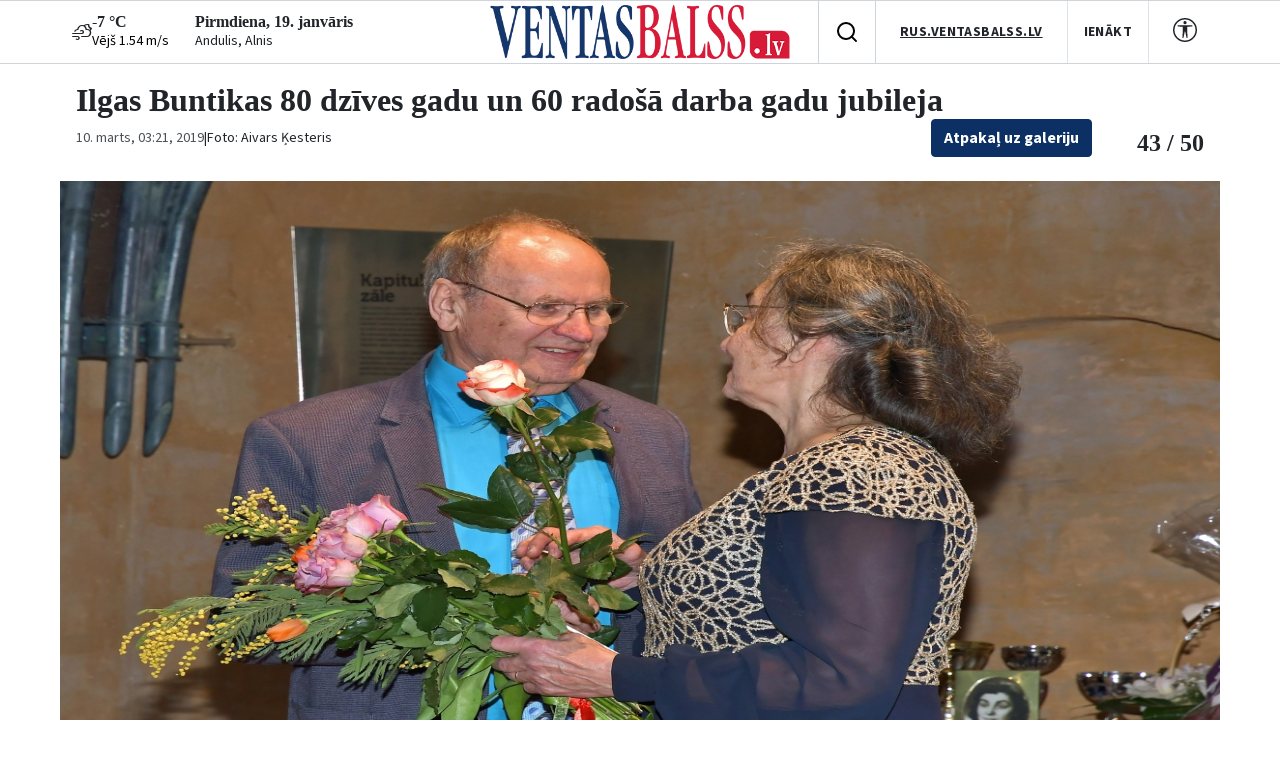

--- FILE ---
content_type: text/html; charset=UTF-8
request_url: https://www.ventasbalss.lv/foto/1676-ilgas-buntikas-80-dzives-gadu-un-60-radosa-darba-gadu-jubileja/52463
body_size: 14489
content:

<!DOCTYPE html>
<html>
<head>
    <title>Ilgas Buntikas 80 dzīves gadu un 60 radošā darba gadu jubileja | Foto 43 / 50</title>
    <meta name="facebook-domain-verification" content="qe74h2yx7xe6j7s823v1146fs0zt6e" />
    <link href="/favicon.ico?1765304884" type="image/x-icon" rel="icon"><link href="/favicon.ico?1765304884" type="image/x-icon" rel="shortcut icon">    <meta name="viewport" content="width=device-width, initial-scale=1, maximum-scale=1, user-scalable=no">
    <meta charset="utf-8">    
	<link rel="stylesheet" href="/fonts/font-awesome/css/font-awesome.min.css?1477392983">
	<link rel="stylesheet" href="/fonts/weather-icons/css/weather-icons.min.css?1765304884">
	<link rel="stylesheet" href="/js/jqueryui/themes/ui-lightness/jquery-ui.min.css?1474004875">
	<link rel="stylesheet" href="/js/fancybox/jquery.fancybox.css?1398892222">
	<link rel="stylesheet" href="/js/lightslider/css/lightslider.min.css?1765304884">
	<link rel="stylesheet" href="/css/bootstrap/bootstrap.min.css?1765304884">
	<link rel="stylesheet" href="/css/styles/main.css?1767956442">
	<link rel="stylesheet" href="/css/styles/main_page.css?1766000428">
	<link rel="stylesheet" href="/css/styles/news_page.css?1765304884">
	<link rel="stylesheet" href="/css/styles/article_page.css?1767108774">
	<link rel="stylesheet" href="/css/styles/blog_page.css?1765304884">
	<link rel="stylesheet" href="/css/styles/photo_page.css?1766000428">
	<link rel="stylesheet" href="/css/styles/forums_page.css?1765304884">
	<link rel="stylesheet" href="/css/styles/events_page.css?1766000428">
	<link rel="stylesheet" href="/css/styles/adv_page.css?1765304884">
	<link rel="stylesheet" href="/css/styles/contacts_page.css?1765304884">
	<link rel="stylesheet" href="/css/styles/weather_page.css?1765304884">
	<link rel="stylesheet" href="/css/styles/profile_page.css?1765304884">
	<link rel="stylesheet" href="/css/styles/video_page.css?1765304884">
	<link rel="stylesheet" href="/css/styles/advertisiments_page.css?1767956442">
	<link rel="stylesheet" href="/css/styles/e-magazine_page.css?1765309468">
	<link rel="stylesheet" href="/css/styles/pool_page.css?1766000428">
	<link rel="stylesheet" href="/css/styles/nameDays_page.css?1765304884">
	<link rel="stylesheet" href="/css/styles/paper_magazine_page.css?1765309468">
        
	<script src="/js/jquery/jquery.min.js?1695347026"></script>
	<script src="/js/jqueryui/jquery-ui.min.js?1474004875"></script>
	<script src="/js/jstorage/jstorage.min.js?1445282689"></script>
	<script src="/js/chartjs/dist/Chart.min.js?1603110131"></script>
	<script src="/js/bootstrap/bootstrap.bundle.min.js?1765304884"></script>
	<script src="/js/fancybox/jquery.fancybox.pack.js?1398892222"></script>
	<script src="/js/lightslider/js/lightslider.min.js?1765304884"></script>
	<script src="https://www.google.com/recaptcha/api.js?hl=lv"></script>
	<script src="/js/scripts.js?1767108774"></script>
        <link
    href="https://fonts.googleapis.com/css2?family=Source+Sans+3:wght@400;500;700&display=swap"
    rel="stylesheet"
    />
    	<meta name="twitter:title" content="Ilgas Buntikas 80 dzīves gadu un 60 radošā darba gadu jubileja | Foto 43 / 50">
	<meta property="og:title" content="Ilgas Buntikas 80 dzīves gadu un 60 radošā darba gadu jubileja | Foto 43 / 50">
	<meta property="og:description" content="Foto: Aivars Ķesteris">
	<meta name="twitter:description" content="Foto: Aivars Ķesteris">
	<meta property="og:image" content="https://www.ventasbalss.lv/upload/photo_galleries/1676/f632a1c952bad4ec7c82852956d7e73a.jpg">
	<meta name="twitter:image" content="https://www.ventasbalss.lv/upload/photo_galleries/1676/f632a1c952bad4ec7c82852956d7e73a.jpg">
    <script async src="https://www.googletagmanager.com/gtag/js?id=G-YDL08TVTL4"></script>
    <script>
        window.dataLayer = window.dataLayer || [];
        function gtag(){dataLayer.push(arguments);}
        gtag('js', new Date());
        gtag('config', 'G-YDL08TVTL4');
    </script>
</head>
<body>
<div>
    <header id="global-header"  class="bg-white position-relative">
        <div class="ad-banner-top mx-auto mb-1 d-md-block d-none"><ins data-revive-zoneid="47" data-revive-id="d82d54c04461d6af9fd483fc2a93956b"></ins>
                <script async src="//revive.ventasbalss.lv/delivery/asyncjs.php"></script></div>
    </header>
    	<div class="header-mobile d-flex d-lg-none align-items-center justify-content-between border-top px-3 py-2" id="header-mobile">
        <a href="/laika-prognoze-ventspili"><div class="current-weather"><div class="weather-icon"><i class="wi wi-owm-night-803"></i></div><div class="weather-info"><h6>-7 &deg;C</h6><p class="wind">Vējš 1.54 m/s</p></div></div></a>        <div id="today" class="d-flex flex-column">
          <h6 class="mb-0">Pirmdiena, 19. janvāris</h6>
          <span class="nameday" title="Andulis, Alnis"><a href="/varda-dienas">Andulis, Alnis</a></span>
        </div>
      </div>
    <div class="header-actions d-flex d-md-block" id="header-actions">
      <div class="logo-container position-absolute"><a href="/"><img src="/img/logo.png?1765304884" class="logo" alt="Logo"></a></div>
      <div class="hamburger-mobile d-lg-none">
          <button id="hamburger-btn" class="d-lg-none d-flex align-items-center hamburger-mobile">
            <img id="hamburger-icon" src="/images/hamburger-btn.png" alt="Hamburger">
          </button>
      </div>
      <div class="d-none d-lg-flex justify-content-between align-items-center layout-wrapper">
        <div class="header-left-flex d-flex align-items-center">
        <a href="/laika-prognoze-ventspili"><div class="current-weather"><div class="weather-icon"><i class="wi wi-owm-night-803"></i></div><div class="weather-info"><h6>-7 &deg;C</h6><p class="wind">Vējš 1.54 m/s</p></div></div></a>          <div id="today" class="d-flex flex-column">
              <h6 class="mb-0">Pirmdiena, 19. janvāris</h6>
              <span class="nameday" title="Andulis, Alnis"><a href="/varda-dienas">Andulis, Alnis</a></span>
          </div>
        </div>
        <div class="user-actions d-flex align-items-center position-relative">
          <div class="search-button d-flex align-items-center justify-content-center p-3" id="searchToggle" style="cursor:pointer;">
            <svg
              width="24"
              height="24"
              viewBox="0 0 24 24"
              fill="none"
              xmlns="http://www.w3.org/2000/svg"
            >
              <path
                d="M11 19C15.4183 19 19 15.4183 19 11C19 6.58172 15.4183 3 11 3C6.58172 3 3 6.58172 3 11C3 15.4183 6.58172 19 11 19Z"
                stroke="black"
                stroke-width="2"
                stroke-linecap="round"
                stroke-linejoin="round"
              />
              <path
                d="M21 21L16.65 16.65"
                stroke="black"
                stroke-width="2"
                stroke-linecap="round"
                stroke-linejoin="round"
              />
            </svg>
          </div>
          <div class="search-dropdown position-absolute bg-white shadow rounded-3 p-3 d-none" style="z-index: 9999;">
            <form action="/meklet" method="get" class="d-flex align-items-center gap-2">
              <input type="text" name="keywords" placeholder="Meklēt ziņās.." class="form-control">              <button class="btn btn-dark text-white fw-bold" type="submit">Meklēt</button>            </form>
          </div>

          <div class="language-selector d-flex align-items-center justify-content-center py-2 px-4">
            <a href="http://rus.ventasbalss.lv" target="_blank" rel="noopener noreferrer">RUS.VENTASBALSS.LV</a>          </div>
          <div class="sign-in">
            <button class="py-2 px-3">
              <a href="/autorizacija">IENĀKT</a>            </button>
          </div>
          <div class="contrast-mode d-flex py-3 px-4">
            <a href="javascript:;" onclick="toggleHighContrastMode(!document.body.classList.contains('high-contrast-mode'))">
              <svg width="24" height="24" viewBox="0 0 24 24" fill="none" xmlns="http://www.w3.org/2000/svg">
                <path d="M12 6.21429C12.8876 6.21429 13.6071 5.49474 13.6071 4.60714C13.6071 3.71954 12.8876 3 12 3C11.1124 3 10.3929 3.71954 10.3929 4.60714C10.3929 5.49474 11.1124 6.21429 12 6.21429Z" fill="#212529"/>
                <path d="M4.99848 8.41945L9.85714 8.89286V12.6429L9.37321 19.5215C9.34533 19.856 9.60929 20.1429 9.94493 20.1429C10.2082 20.1429 10.4376 19.9637 10.5015 19.7083L11.7401 13.6823C11.8078 13.4118 12.1922 13.4118 12.2599 13.6823L13.4985 19.7083C13.5624 19.9637 13.7918 20.1429 14.0551 20.1429C14.3907 20.1429 14.6547 19.856 14.6268 19.5215L14.1429 12.6429V8.89286L19.0015 8.41945C19.2863 8.38386 19.5 8.14178 19.5 7.85478C19.5 7.54049 19.2452 7.28571 18.9309 7.28571H5.06907C4.75478 7.28571 4.5 7.54049 4.5 7.85478C4.5 8.14178 4.71371 8.38386 4.99848 8.41945Z" fill="#212529"/>
                <path d="M12 0C5.37258 0 0 5.37258 0 12C0 18.6274 5.37258 24 12 24C18.6274 24 24 18.6274 24 12C24 5.37258 18.6274 0 12 0ZM1.5 12C1.5 6.20101 6.20101 1.5 12 1.5C17.799 1.5 22.5 6.20101 22.5 12C22.5 17.799 17.799 22.5 12 22.5C6.20101 22.5 1.5 17.799 1.5 12Z" fill="#212529"/>
              </svg>
            </a>
          </div>
        </div>
      </div>
    </div>
    
	<nav class="main-nav d-none d-lg-block">
		<div class="layout-wrapper d-none d-lg-flex justify-content-between align-items-center">
	 	<ul class="nav-list d-flex gap-3 h-100">
			<li class=" h-100"><a href="/zinas">ZIŅAS</a></li>
			<li class=" h-100"><a href="/forums">FORUMS</a></li>
			<li class=" h-100"><a href="/blogi">BLOGI</a></li>
			<li class=" h-100"><a href="/sludinajumi">SLUDINĀJUMI</a></li>
			<li class=" h-100"><a href="/pasakumi">AFIŠA</a></li>
			<li class=" h-100"><a href="/foto">FOTO</a></li>
			<li class=" h-100"><a href="/video">VIDEO</a></li>
		</ul>
		<div class="separator"></div>
		<ul class="secondary-nav d-flex justify-content-between align-items-center h-100">
			<li class=" h-100">
				<a href="/e-avize">E-AVĪZE</a>
			</li>
			<li class=" h-100">
				<a href="/kontakti">KONTAKTI</a>
			</li>
			<li class=" h-100">
				<a href="/reklama">REKLĀMA</a>
			</li>
			<li class=" h-100">
				<a href="/avize/abonesana">ABONĒ!</a>
			</li>
		</ul>

		</div>
 	</nav>

<div class="category-nav d-none d-lg-flex justify-content-center align-items-center">
	<ul class="d-flex justify-content-center align-items-center"><li><a href="/foto/notikumi">Notikumi</a></li><li><a href="/foto/sabiedriba">Sabiedrība</a></li><li><a href="/foto/kultura">Kultūra</a></li><li><a href="/foto/sports">Sports</a></li><li><a href="/foto/novada">Novadā</a></li><li><a href="/foto/daba">Daba</a></li><li><a href="/foto/baznica">Baznīca</a></li><li><a href="/foto/iesutitas-bildes">Iesūtītās bildes</a></li></ul>
</div>
<div id="mobile-menu-overlay">
	<div class="mobile-nav-search w-100 d-flex flex-column align-items-start gap-2" id="search-bar">
		<form action="/meklet" class="d-flex align-items-center justify-content-between gap-2 w-100" method="get">
			<input type="text" name="keywords" placeholder="Meklēt ziņās.." class="form-control">			<button type="submit" class="btn btn-dark text-white"><img src="/images/mobile-search.svg" alt="Search"></button>		</form>
	</div>
    <div class="mobile-main-nav d-flex flex-column align-items-start gap-2">
				<div class=" mobile-nav-item d-flex align-items-center gap-1 justify-content-between">
			<a href="/zinas">ZIŅAS</a>			<a href="/zinas">
				<img src="/images/mobile-header-arrow.svg" alt="Arrow" class="pt-1">
			</a>
		</div>
				<div class=" mobile-nav-item d-flex align-items-center gap-1 justify-content-between">
			<a href="/forums">FORUMS</a>			<a href="/forums">
				<img src="/images/mobile-header-arrow.svg" alt="Arrow" class="pt-1">
			</a>
		</div>
				<div class=" mobile-nav-item d-flex align-items-center gap-1 justify-content-between">
			<a href="/blogi">BLOGI</a>			<a href="/blogi">
				<img src="/images/mobile-header-arrow.svg" alt="Arrow" class="pt-1">
			</a>
		</div>
				<div class=" mobile-nav-item d-flex align-items-center gap-1 justify-content-between">
			<a href="/sludinajumi">SLUDINĀJUMI</a>			<a href="/sludinajumi">
				<img src="/images/mobile-header-arrow.svg" alt="Arrow" class="pt-1">
			</a>
		</div>
				<div class=" mobile-nav-item d-flex align-items-center gap-1 justify-content-between">
			<a href="/pasakumi">AFIŠA</a>			<a href="/pasakumi">
				<img src="/images/mobile-header-arrow.svg" alt="Arrow" class="pt-1">
			</a>
		</div>
				<div class=" mobile-nav-item d-flex align-items-center gap-1 justify-content-between">
			<a href="/foto">FOTO</a>			<a href="/foto">
				<img src="/images/mobile-header-arrow.svg" alt="Arrow" class="pt-1">
			</a>
		</div>
				<div class=" mobile-nav-item d-flex align-items-center gap-1 justify-content-between">
			<a href="/video">VIDEO</a>			<a href="/video">
				<img src="/images/mobile-header-arrow.svg" alt="Arrow" class="pt-1">
			</a>
		</div>
			</div>
	<div class="mobile-nav-2 w-100 d-flex flex-column align-items-start gap-2 mb-3">
		<div class="mobile-nav-item d-flex align-items-center gap-1 justify-content-between">
			<a href="/autorizacija">IENĀKT</a>			<a href="/autorizacija">
				<img src="/images/mobile-header-arrow.svg" alt="Arrow" class="pt-1">
			</a>
		</div>
		<div class=" mobile-nav-item d-flex align-items-center gap-1 justify-content-between">
			<a href="/e-avize">E-AVĪZE</a>
			<a href="/e-avize">
				<img src="/images/mobile-header-arrow.svg" alt="Arrow" class="pt-1">
			</a>
		</div>
		<div class=" mobile-nav-item d-flex align-items-center gap-1 justify-content-between">
			<a href="/kontakti">KONTAKTI</a>
			<a href="/kontakti">
				<img src="/images/mobile-header-arrow.svg" alt="Arrow" class="pt-1">
			</a>
		</div>
		<div class=" mobile-nav-item d-flex align-items-center gap-1 justify-content-between">
			<a href="/reklama">REKLĀMA</a>
			<a href="/reklama">
				<img src="/images/mobile-header-arrow.svg" alt="Arrow" class="pt-1">
			</a>
		</div>
		<div class=" mobile-nav-item d-flex align-items-center gap-1 justify-content-between">
			<a href="/avize/abonesana">ABONĒ!</a>
			<a href="/avize/abonesana">
				<img src="/images/mobile-header-arrow.svg" alt="Arrow" class="pt-1">
			</a>
		</div>
		<div class="mobile-nav-item d-flex align-items-center gap-1 justify-content-between">
			<a href="http://rus.ventasbalss.lv" target="_blank" rel="noopener noreferrer">RUS.VENTASBALSS.LV</a>			<img src="/images/mobile-header-arrow.svg" alt="Arrow" class="pt-1">
		</div>
	</div>
	<div class="mobile-social-icons-nav d-flex justify-content-between align-items-center w-100">
		<a href="https://www.facebook.com/ventasbalss.lv" class="social-icon">
			<svg xmlns="http://www.w3.org/2000/svg" width="16" height="16" viewBox="0 0 16 16" fill="none">
				<path d="M16 8.0486C16 3.60314 12.418 -0.000610352 7.99949 -0.000610352C3.58095 -0.000610352 -0.000976562 3.60314 -0.000976562 8.0486C-0.000976562 12.0662 2.92468 15.3962 6.74942 16V10.3753H4.71805V8.0486H6.74942V6.27526C6.74942 4.25792 7.94383 3.14361 9.77132 3.14361C10.6466 3.14361 11.5622 3.30082 11.5622 3.30082V5.28168H10.5534C9.55951 5.28168 9.24957 5.90215 9.24957 6.53869V8.0486H11.4684L11.1137 10.3753H9.24957V16C13.0743 15.3962 16 12.0662 16 8.0486Z" fill="#212529"/>
			</svg>
		</a>
		<a href="https://x.com/ventasbalss" class="social-icon">
			<svg xmlns="http://www.w3.org/2000/svg" width="16" height="16" viewBox="0 0 16 16" fill="none">
				<path d="M12.6009 0.75H15.0544L9.69434 6.89205L16 15.25H11.0627L7.19566 10.1809L2.77087 15.25H0.31595L6.04904 8.68038L0 0.75H5.06262L8.55811 5.38331L12.6009 0.75ZM11.7399 13.7777H13.0993L4.32392 2.14497H2.86506L11.7399 13.7777Z" fill="#212529"/>
			</svg>
		</a>
		<a href="https://www.youtube.com/vbportals" class="social-icon">
			<svg xmlns="http://www.w3.org/2000/svg" width="16" height="16" viewBox="0 0 16 16" fill="none">
				<path d="M8.05115 1.99869C8.05684 1.9987 8.06298 1.99871 8.06955 1.99873L8.14035 1.99895C8.96214 2.00197 13.1273 2.03216 14.2503 2.33407C14.9387 2.51871 15.4808 3.06287 15.6648 3.7536C15.7661 4.1331 15.8367 4.6375 15.8859 5.15625L15.8954 5.26016C15.9032 5.34686 15.9103 5.43375 15.9169 5.52032L15.9246 5.62402C15.9904 6.53813 15.998 7.39353 15.9989 7.58068L15.999 7.60593C15.999 7.608 15.999 7.61138 15.999 7.61138V7.62555C15.999 7.62555 15.999 7.62893 15.999 7.631L15.9989 7.65625C15.998 7.85047 15.9898 8.76436 15.9169 9.71667L15.9087 9.82067L15.9 9.92479C15.8505 10.4974 15.7762 11.0659 15.6648 11.4833C15.4808 12.1741 14.9387 12.7183 14.2503 12.9029C13.0898 13.215 8.68109 13.2368 8.06955 13.2383L8.02246 13.2384C8.0186 13.2384 8.0152 13.2384 8.01228 13.2384L7.99307 13.2384C7.99307 13.2384 7.98866 13.2384 7.98573 13.2384L7.92846 13.2383C7.61941 13.2376 6.34057 13.2316 5.0013 13.1856L4.83007 13.1795C4.8015 13.1785 4.77292 13.1774 4.74434 13.1763L4.57291 13.1695L4.40188 13.1623C3.29238 13.1136 2.23452 13.0337 1.74789 12.9029C1.05947 12.7183 0.517371 12.1741 0.333379 11.4833C0.221913 11.0659 0.147602 10.4974 0.0980616 9.92479L0.0893244 9.82067L0.0811165 9.71667C0.0109033 8.79899 0.000711116 7.91699 -0.000768403 7.68026L-0.000945201 7.64637C-0.000957608 7.64332 -0.000967947 7.64051 -0.000976562 7.63795V7.59898C-0.000967947 7.59642 -0.000957608 7.59361 -0.000945201 7.59056L-0.000768403 7.55668C0.000571538 7.34229 0.00905783 6.59866 0.0628044 5.77857L0.0697612 5.6757C0.0709608 5.6585 0.0721808 5.64127 0.0734215 5.62402L0.0811165 5.52032C0.0877404 5.43375 0.0948985 5.34686 0.102634 5.26016L0.112196 5.15625C0.16142 4.6375 0.232046 4.1331 0.333379 3.7536C0.517371 3.06287 1.05947 2.51871 1.74789 2.33407C2.23452 2.20324 3.29238 2.12344 4.40188 2.07476L4.57291 2.06751L4.74434 2.06074C4.77292 2.05965 4.8015 2.05858 4.83007 2.05753L5.0013 2.05144C6.25508 2.0084 7.45591 2.00043 7.85767 1.99895L7.92846 1.99873C7.93504 1.99871 7.94117 1.9987 7.94686 1.99869H8.05115ZM6.39905 5.20988V10.027L10.5558 7.6186L6.39905 5.20988Z" fill="#212529"/>
			</svg>
		</a>
		<a href="https://instagram.com/ventasbalss.lv" class="social-icon">
			<svg xmlns="http://www.w3.org/2000/svg" width="16" height="16" viewBox="0 0 16 16" fill="none">
				<path d="M8.00075 0C5.82806 0 5.55539 0.00950025 4.70205 0.048334C3.85037 0.0873344 3.26903 0.222169 2.76036 0.420004C2.23419 0.62434 1.78785 0.897676 1.34318 1.34251C0.898176 1.78719 0.62484 2.23352 0.419838 2.75953C0.221502 3.26837 0.0865008 3.84987 0.0481671 4.70122C0.01 5.55456 0 5.82739 0 8.00008C0 10.1728 0.00966692 10.4446 0.048334 11.298C0.0875011 12.1496 0.222336 12.731 0.420004 13.2396C0.624507 13.7658 0.897843 14.2121 1.34268 14.6568C1.78719 15.1018 2.23352 15.3758 2.75936 15.5802C3.26837 15.778 3.84987 15.9128 4.70138 15.9518C5.55472 15.9907 5.82723 16.0002 7.99975 16.0002C10.1726 16.0002 10.4444 15.9907 11.2978 15.9518C12.1495 15.9128 12.7315 15.778 13.2405 15.5802C13.7665 15.3758 14.2121 15.1018 14.6567 14.6568C15.1017 14.2121 15.375 13.7658 15.58 13.2398C15.7767 12.731 15.9117 12.1495 15.9517 11.2981C15.99 10.4448 16 10.1728 16 8.00008C16 5.82739 15.99 5.55472 15.9517 4.70138C15.9117 3.84971 15.7767 3.26837 15.58 2.7597C15.375 2.23352 15.1017 1.78719 14.6567 1.34251C14.2116 0.897509 13.7666 0.624173 13.24 0.420004C12.73 0.222169 12.1483 0.0873344 11.2966 0.048334C10.4433 0.00950025 10.1716 0 7.99825 0H8.00075ZM7.28308 1.44168C7.49608 1.44135 7.73375 1.44168 8.00075 1.44168C10.1368 1.44168 10.3899 1.44935 11.2335 1.48768C12.0135 1.52335 12.4368 1.65368 12.7188 1.76319C13.0921 1.90819 13.3583 2.08152 13.6381 2.36152C13.9181 2.64153 14.0915 2.9082 14.2368 3.28153C14.3463 3.5632 14.4768 3.98654 14.5123 4.76655C14.5507 5.60989 14.559 5.86323 14.559 7.99825C14.559 10.1333 14.5507 10.3866 14.5123 11.2299C14.4767 12.01 14.3463 12.4333 14.2368 12.715C14.0918 13.0883 13.9181 13.3541 13.6381 13.634C13.3581 13.914 13.0923 14.0873 12.7188 14.2323C12.4371 14.3423 12.0135 14.4723 11.2335 14.508C10.3901 14.5463 10.1368 14.5547 8.00075 14.5547C5.86456 14.5547 5.61139 14.5463 4.76805 14.508C3.98804 14.472 3.5647 14.3416 3.28253 14.2321C2.9092 14.0871 2.64253 13.9138 2.36252 13.6338C2.08252 13.3538 1.90919 13.0878 1.76385 12.7143C1.65435 12.4326 1.52385 12.0093 1.48835 11.2293C1.45002 10.3859 1.44235 10.1326 1.44235 7.99625C1.44235 5.85989 1.45002 5.60789 1.48835 4.76455C1.52402 3.98454 1.65435 3.5612 1.76385 3.2792C1.90885 2.90586 2.08252 2.63919 2.36252 2.35919C2.64253 2.07919 2.9092 1.90585 3.28253 1.76052C3.56454 1.65052 3.98804 1.52052 4.76805 1.48468C5.50606 1.45135 5.79206 1.44135 7.28308 1.43968V1.44168ZM12.2711 2.77003C11.7411 2.77003 11.3111 3.19953 11.3111 3.72971C11.3111 4.25971 11.7411 4.68972 12.2711 4.68972C12.8011 4.68972 13.2311 4.25971 13.2311 3.72971C13.2311 3.1997 12.8011 2.7697 12.2711 2.7697V2.77003ZM8.00075 3.89171C5.73189 3.89171 3.89237 5.73123 3.89237 8.00008C3.89237 10.2689 5.73189 12.1076 8.00075 12.1076C10.2696 12.1076 12.1085 10.2689 12.1085 8.00008C12.1085 5.73123 10.2694 3.89171 8.00058 3.89171H8.00075ZM8.00075 5.33339C9.47343 5.33339 10.6674 6.52723 10.6674 8.00008C10.6674 9.47276 9.47343 10.6668 8.00075 10.6668C6.5279 10.6668 5.33406 9.47276 5.33406 8.00008C5.33406 6.52723 6.5279 5.33339 8.00075 5.33339Z" fill="#212529"/>
			</svg>
		</a>
	</div>
</div>
              <div class="wrapp">
        <script type="text/javascript">
    window.addEventListener('popstate', function(e) {
        photoGallery.navigateImageTo(location.pathname, false);
    });

    $(function() {
        $('body').on('keydown', function(e) {
            if ((e.keyCode || e.which) == 37) {
                el = $('#photo-gallery-image .prev a');
                if (el.length) {
                    photoGallery.navigateImageTo(el.attr('href'));
                }
            };
            if ((e.keyCode || e.which) == 39) {
                el = $('#photo-gallery-image .next a');
                if (el.length) {
                    photoGallery.navigateImageTo(el.attr('href'));
                }
            };
        });
    });
</script>
<script>
    var style = document.createElement('style');
    style.innerHTML = `
        .main-nav,
        .category-nav,
        #global-header {
            display: none !important;
        }
    `;
    document.head.appendChild(style);
</script><section class="photo-gallery-images-view d-flex justify-content-between">
    <div class="meta-photo-collection d-flex flex-column align-items-start">
        <div class="section-title">
            <h2>Ilgas Buntikas 80 dzīves gadu un 60 radošā darba gadu jubileja</h2>
        </div>
                <div class="d-flex justify-content-between w-100">
            <div class="photo-info-text d-flex align-items-center">
                <span class="date-nice">
                    10. marts, 03:21, 2019                </span>
                <span>|</span>
                <span class="photo-collection-author">
                    Foto: Aivars Ķesteris                </span>
            </div>
            <div class="d-none d-lg-block">
                <a href="/foto/1676-ilgas-buntikas-80-dzives-gadu-un-60-radosa-darba-gadu-jubileja" class="btn btn-primary text-white fw-bold" style="margin-right: 112px;">
                    Atpakaļ uz galeriju                </a>
            </div>
        </div>
    </div>
    <h4 class="image-counter text-right">43 / 50</h4>
</section>
<div id="photo-gallery-image">
  <div id="photo-gallery-slider-wrapper" class="position-relative">
      <ul id="lightSlider">
                        <li data-image-id="52420"
                  data-href="/photo-gallery-images/view/1676/52420"
                  data-thumb="/upload/photo_galleries/1676/ac07d5735fb627497e957f7fc4d4d4fa.jpg">
                  <div class="main-img position-relative">
                      <img
                          data-src="/upload/photo_galleries/1676/ac07d5735fb627497e957f7fc4d4d4fa.jpg"
                          alt="Main"
                          class="lazy-img"
                      />
                  </div>
              </li>
                        <li data-image-id="52421"
                  data-href="/photo-gallery-images/view/1676/52421"
                  data-thumb="/upload/photo_galleries/1676/579784290bd3bb2d7ed00520092670b1.jpg">
                  <div class="main-img position-relative">
                      <img
                          data-src="/upload/photo_galleries/1676/579784290bd3bb2d7ed00520092670b1.jpg"
                          alt="Main"
                          class="lazy-img"
                      />
                  </div>
              </li>
                        <li data-image-id="52422"
                  data-href="/photo-gallery-images/view/1676/52422"
                  data-thumb="/upload/photo_galleries/1676/a524b4171c78f49f1eee8581040219ee.jpg">
                  <div class="main-img position-relative">
                      <img
                          data-src="/upload/photo_galleries/1676/a524b4171c78f49f1eee8581040219ee.jpg"
                          alt="Main"
                          class="lazy-img"
                      />
                  </div>
              </li>
                        <li data-image-id="52423"
                  data-href="/photo-gallery-images/view/1676/52423"
                  data-thumb="/upload/photo_galleries/1676/2521384d69788b26eadfaa3b55f3061f.jpg">
                  <div class="main-img position-relative">
                      <img
                          data-src="/upload/photo_galleries/1676/2521384d69788b26eadfaa3b55f3061f.jpg"
                          alt="Main"
                          class="lazy-img"
                      />
                  </div>
              </li>
                        <li data-image-id="52424"
                  data-href="/photo-gallery-images/view/1676/52424"
                  data-thumb="/upload/photo_galleries/1676/cf889e097e4c4d5415a0184896eff8b9.jpg">
                  <div class="main-img position-relative">
                      <img
                          data-src="/upload/photo_galleries/1676/cf889e097e4c4d5415a0184896eff8b9.jpg"
                          alt="Main"
                          class="lazy-img"
                      />
                  </div>
              </li>
                        <li data-image-id="52425"
                  data-href="/photo-gallery-images/view/1676/52425"
                  data-thumb="/upload/photo_galleries/1676/2cb5341b29d68c575f438d8e2538114a.jpg">
                  <div class="main-img position-relative">
                      <img
                          data-src="/upload/photo_galleries/1676/2cb5341b29d68c575f438d8e2538114a.jpg"
                          alt="Main"
                          class="lazy-img"
                      />
                  </div>
              </li>
                        <li data-image-id="52426"
                  data-href="/photo-gallery-images/view/1676/52426"
                  data-thumb="/upload/photo_galleries/1676/0079ea05b892a6f5174d8171b41b207f.jpg">
                  <div class="main-img position-relative">
                      <img
                          data-src="/upload/photo_galleries/1676/0079ea05b892a6f5174d8171b41b207f.jpg"
                          alt="Main"
                          class="lazy-img"
                      />
                  </div>
              </li>
                        <li data-image-id="52427"
                  data-href="/photo-gallery-images/view/1676/52427"
                  data-thumb="/upload/photo_galleries/1676/866ff436b1b0831f701e82824da975cb.jpg">
                  <div class="main-img position-relative">
                      <img
                          data-src="/upload/photo_galleries/1676/866ff436b1b0831f701e82824da975cb.jpg"
                          alt="Main"
                          class="lazy-img"
                      />
                  </div>
              </li>
                        <li data-image-id="52428"
                  data-href="/photo-gallery-images/view/1676/52428"
                  data-thumb="/upload/photo_galleries/1676/406c408d20b8792edb7dea9e3474cd62.jpg">
                  <div class="main-img position-relative">
                      <img
                          data-src="/upload/photo_galleries/1676/406c408d20b8792edb7dea9e3474cd62.jpg"
                          alt="Main"
                          class="lazy-img"
                      />
                  </div>
              </li>
                        <li data-image-id="52429"
                  data-href="/photo-gallery-images/view/1676/52429"
                  data-thumb="/upload/photo_galleries/1676/8b7e186176f7971e3d546ce2212281bd.jpg">
                  <div class="main-img position-relative">
                      <img
                          data-src="/upload/photo_galleries/1676/8b7e186176f7971e3d546ce2212281bd.jpg"
                          alt="Main"
                          class="lazy-img"
                      />
                  </div>
              </li>
                        <li data-image-id="52430"
                  data-href="/photo-gallery-images/view/1676/52430"
                  data-thumb="/upload/photo_galleries/1676/8324ea0fdd32cd7b411c5943a9399b3e.jpg">
                  <div class="main-img position-relative">
                      <img
                          data-src="/upload/photo_galleries/1676/8324ea0fdd32cd7b411c5943a9399b3e.jpg"
                          alt="Main"
                          class="lazy-img"
                      />
                  </div>
              </li>
                        <li data-image-id="52431"
                  data-href="/photo-gallery-images/view/1676/52431"
                  data-thumb="/upload/photo_galleries/1676/0403b03109583d80ee71ee1a45da7c47.jpg">
                  <div class="main-img position-relative">
                      <img
                          data-src="/upload/photo_galleries/1676/0403b03109583d80ee71ee1a45da7c47.jpg"
                          alt="Main"
                          class="lazy-img"
                      />
                  </div>
              </li>
                        <li data-image-id="52432"
                  data-href="/photo-gallery-images/view/1676/52432"
                  data-thumb="/upload/photo_galleries/1676/5d5bbedd49613cf88980e589179c6574.jpg">
                  <div class="main-img position-relative">
                      <img
                          data-src="/upload/photo_galleries/1676/5d5bbedd49613cf88980e589179c6574.jpg"
                          alt="Main"
                          class="lazy-img"
                      />
                  </div>
              </li>
                        <li data-image-id="52433"
                  data-href="/photo-gallery-images/view/1676/52433"
                  data-thumb="/upload/photo_galleries/1676/dc57bbdda8d5fea5c7faf7fdee8aa29e.jpg">
                  <div class="main-img position-relative">
                      <img
                          data-src="/upload/photo_galleries/1676/dc57bbdda8d5fea5c7faf7fdee8aa29e.jpg"
                          alt="Main"
                          class="lazy-img"
                      />
                  </div>
              </li>
                        <li data-image-id="52434"
                  data-href="/photo-gallery-images/view/1676/52434"
                  data-thumb="/upload/photo_galleries/1676/9b77a4204b364a37eb9ef90d5e0adb45.jpg">
                  <div class="main-img position-relative">
                      <img
                          data-src="/upload/photo_galleries/1676/9b77a4204b364a37eb9ef90d5e0adb45.jpg"
                          alt="Main"
                          class="lazy-img"
                      />
                  </div>
              </li>
                        <li data-image-id="52435"
                  data-href="/photo-gallery-images/view/1676/52435"
                  data-thumb="/upload/photo_galleries/1676/9ddc151af6197883b321cb238c9c73e2.jpg">
                  <div class="main-img position-relative">
                      <img
                          data-src="/upload/photo_galleries/1676/9ddc151af6197883b321cb238c9c73e2.jpg"
                          alt="Main"
                          class="lazy-img"
                      />
                  </div>
              </li>
                        <li data-image-id="52437"
                  data-href="/photo-gallery-images/view/1676/52437"
                  data-thumb="/upload/photo_galleries/1676/9c2372ef5cf7eecf895f3a8d733d1f90.jpg">
                  <div class="main-img position-relative">
                      <img
                          data-src="/upload/photo_galleries/1676/9c2372ef5cf7eecf895f3a8d733d1f90.jpg"
                          alt="Main"
                          class="lazy-img"
                      />
                  </div>
              </li>
                        <li data-image-id="52438"
                  data-href="/photo-gallery-images/view/1676/52438"
                  data-thumb="/upload/photo_galleries/1676/f9f87a4b4171b9255b3b9a77f5b5b194.jpg">
                  <div class="main-img position-relative">
                      <img
                          data-src="/upload/photo_galleries/1676/f9f87a4b4171b9255b3b9a77f5b5b194.jpg"
                          alt="Main"
                          class="lazy-img"
                      />
                  </div>
              </li>
                        <li data-image-id="52439"
                  data-href="/photo-gallery-images/view/1676/52439"
                  data-thumb="/upload/photo_galleries/1676/7c5191bdc633aff73cc032718af8062a.jpg">
                  <div class="main-img position-relative">
                      <img
                          data-src="/upload/photo_galleries/1676/7c5191bdc633aff73cc032718af8062a.jpg"
                          alt="Main"
                          class="lazy-img"
                      />
                  </div>
              </li>
                        <li data-image-id="52440"
                  data-href="/photo-gallery-images/view/1676/52440"
                  data-thumb="/upload/photo_galleries/1676/ab3d280aab50c3b1f5bfc5673f975ee6.jpg">
                  <div class="main-img position-relative">
                      <img
                          data-src="/upload/photo_galleries/1676/ab3d280aab50c3b1f5bfc5673f975ee6.jpg"
                          alt="Main"
                          class="lazy-img"
                      />
                  </div>
              </li>
                        <li data-image-id="52441"
                  data-href="/photo-gallery-images/view/1676/52441"
                  data-thumb="/upload/photo_galleries/1676/e287b14a50387d5064a67ac63f946606.jpg">
                  <div class="main-img position-relative">
                      <img
                          data-src="/upload/photo_galleries/1676/e287b14a50387d5064a67ac63f946606.jpg"
                          alt="Main"
                          class="lazy-img"
                      />
                  </div>
              </li>
                        <li data-image-id="52442"
                  data-href="/photo-gallery-images/view/1676/52442"
                  data-thumb="/upload/photo_galleries/1676/03f003a5b44515bb3fe141fbb908a017.jpg">
                  <div class="main-img position-relative">
                      <img
                          data-src="/upload/photo_galleries/1676/03f003a5b44515bb3fe141fbb908a017.jpg"
                          alt="Main"
                          class="lazy-img"
                      />
                  </div>
              </li>
                        <li data-image-id="52443"
                  data-href="/photo-gallery-images/view/1676/52443"
                  data-thumb="/upload/photo_galleries/1676/5c11445db1592df38da27e91f7c55443.jpg">
                  <div class="main-img position-relative">
                      <img
                          data-src="/upload/photo_galleries/1676/5c11445db1592df38da27e91f7c55443.jpg"
                          alt="Main"
                          class="lazy-img"
                      />
                  </div>
              </li>
                        <li data-image-id="52444"
                  data-href="/photo-gallery-images/view/1676/52444"
                  data-thumb="/upload/photo_galleries/1676/d6028257869c397fe3b65a5967983127.jpg">
                  <div class="main-img position-relative">
                      <img
                          data-src="/upload/photo_galleries/1676/d6028257869c397fe3b65a5967983127.jpg"
                          alt="Main"
                          class="lazy-img"
                      />
                  </div>
              </li>
                        <li data-image-id="52445"
                  data-href="/photo-gallery-images/view/1676/52445"
                  data-thumb="/upload/photo_galleries/1676/569d54003a9c0b073de94fa60a7bd71c.jpg">
                  <div class="main-img position-relative">
                      <img
                          data-src="/upload/photo_galleries/1676/569d54003a9c0b073de94fa60a7bd71c.jpg"
                          alt="Main"
                          class="lazy-img"
                      />
                  </div>
              </li>
                        <li data-image-id="52446"
                  data-href="/photo-gallery-images/view/1676/52446"
                  data-thumb="/upload/photo_galleries/1676/b02b3d1d39747bf3bcc6b0f3cdcabb75.jpg">
                  <div class="main-img position-relative">
                      <img
                          data-src="/upload/photo_galleries/1676/b02b3d1d39747bf3bcc6b0f3cdcabb75.jpg"
                          alt="Main"
                          class="lazy-img"
                      />
                  </div>
              </li>
                        <li data-image-id="52447"
                  data-href="/photo-gallery-images/view/1676/52447"
                  data-thumb="/upload/photo_galleries/1676/3457e9365ba373f9a6bd41cd3da06803.jpg">
                  <div class="main-img position-relative">
                      <img
                          data-src="/upload/photo_galleries/1676/3457e9365ba373f9a6bd41cd3da06803.jpg"
                          alt="Main"
                          class="lazy-img"
                      />
                  </div>
              </li>
                        <li data-image-id="52448"
                  data-href="/photo-gallery-images/view/1676/52448"
                  data-thumb="/upload/photo_galleries/1676/344ea1450442b90beb915dc061181908.jpg">
                  <div class="main-img position-relative">
                      <img
                          data-src="/upload/photo_galleries/1676/344ea1450442b90beb915dc061181908.jpg"
                          alt="Main"
                          class="lazy-img"
                      />
                  </div>
              </li>
                        <li data-image-id="52449"
                  data-href="/photo-gallery-images/view/1676/52449"
                  data-thumb="/upload/photo_galleries/1676/641fcd72b741db76c6261e04f92d8dcb.jpg">
                  <div class="main-img position-relative">
                      <img
                          data-src="/upload/photo_galleries/1676/641fcd72b741db76c6261e04f92d8dcb.jpg"
                          alt="Main"
                          class="lazy-img"
                      />
                  </div>
              </li>
                        <li data-image-id="52450"
                  data-href="/photo-gallery-images/view/1676/52450"
                  data-thumb="/upload/photo_galleries/1676/12148a0bd76cf7c9e8832dc65fd1f269.jpg">
                  <div class="main-img position-relative">
                      <img
                          data-src="/upload/photo_galleries/1676/12148a0bd76cf7c9e8832dc65fd1f269.jpg"
                          alt="Main"
                          class="lazy-img"
                      />
                  </div>
              </li>
                        <li data-image-id="52451"
                  data-href="/photo-gallery-images/view/1676/52451"
                  data-thumb="/upload/photo_galleries/1676/abf7dac6e6177a4566b2e490229429dc.jpg">
                  <div class="main-img position-relative">
                      <img
                          data-src="/upload/photo_galleries/1676/abf7dac6e6177a4566b2e490229429dc.jpg"
                          alt="Main"
                          class="lazy-img"
                      />
                  </div>
              </li>
                        <li data-image-id="52452"
                  data-href="/photo-gallery-images/view/1676/52452"
                  data-thumb="/upload/photo_galleries/1676/ad4352a549d1a4a7c020275a38bea442.jpg">
                  <div class="main-img position-relative">
                      <img
                          data-src="/upload/photo_galleries/1676/ad4352a549d1a4a7c020275a38bea442.jpg"
                          alt="Main"
                          class="lazy-img"
                      />
                  </div>
              </li>
                        <li data-image-id="52453"
                  data-href="/photo-gallery-images/view/1676/52453"
                  data-thumb="/upload/photo_galleries/1676/ec2e28dbe2c34d996514f9eb73e69f7c.jpg">
                  <div class="main-img position-relative">
                      <img
                          data-src="/upload/photo_galleries/1676/ec2e28dbe2c34d996514f9eb73e69f7c.jpg"
                          alt="Main"
                          class="lazy-img"
                      />
                  </div>
              </li>
                        <li data-image-id="52454"
                  data-href="/photo-gallery-images/view/1676/52454"
                  data-thumb="/upload/photo_galleries/1676/13392680917d23588f6c278b81065782.jpg">
                  <div class="main-img position-relative">
                      <img
                          data-src="/upload/photo_galleries/1676/13392680917d23588f6c278b81065782.jpg"
                          alt="Main"
                          class="lazy-img"
                      />
                  </div>
              </li>
                        <li data-image-id="52455"
                  data-href="/photo-gallery-images/view/1676/52455"
                  data-thumb="/upload/photo_galleries/1676/f70e0551b6bbceec688806db178293f4.jpg">
                  <div class="main-img position-relative">
                      <img
                          data-src="/upload/photo_galleries/1676/f70e0551b6bbceec688806db178293f4.jpg"
                          alt="Main"
                          class="lazy-img"
                      />
                  </div>
              </li>
                        <li data-image-id="52456"
                  data-href="/photo-gallery-images/view/1676/52456"
                  data-thumb="/upload/photo_galleries/1676/934c890891b3cddbb9db18370941e0d8.jpg">
                  <div class="main-img position-relative">
                      <img
                          data-src="/upload/photo_galleries/1676/934c890891b3cddbb9db18370941e0d8.jpg"
                          alt="Main"
                          class="lazy-img"
                      />
                  </div>
              </li>
                        <li data-image-id="52457"
                  data-href="/photo-gallery-images/view/1676/52457"
                  data-thumb="/upload/photo_galleries/1676/5c0d3a7e880402b4ed88690a78b033d0.jpg">
                  <div class="main-img position-relative">
                      <img
                          data-src="/upload/photo_galleries/1676/5c0d3a7e880402b4ed88690a78b033d0.jpg"
                          alt="Main"
                          class="lazy-img"
                      />
                  </div>
              </li>
                        <li data-image-id="52458"
                  data-href="/photo-gallery-images/view/1676/52458"
                  data-thumb="/upload/photo_galleries/1676/8db18149e1770ddf2fdff7c42a8cfb71.jpg">
                  <div class="main-img position-relative">
                      <img
                          data-src="/upload/photo_galleries/1676/8db18149e1770ddf2fdff7c42a8cfb71.jpg"
                          alt="Main"
                          class="lazy-img"
                      />
                  </div>
              </li>
                        <li data-image-id="52459"
                  data-href="/photo-gallery-images/view/1676/52459"
                  data-thumb="/upload/photo_galleries/1676/939a193869efa45a5e20c74f7a2b1380.jpg">
                  <div class="main-img position-relative">
                      <img
                          data-src="/upload/photo_galleries/1676/939a193869efa45a5e20c74f7a2b1380.jpg"
                          alt="Main"
                          class="lazy-img"
                      />
                  </div>
              </li>
                        <li data-image-id="52460"
                  data-href="/photo-gallery-images/view/1676/52460"
                  data-thumb="/upload/photo_galleries/1676/fff95433a5f6dc9aee111b28ede6a9ea.jpg">
                  <div class="main-img position-relative">
                      <img
                          data-src="/upload/photo_galleries/1676/fff95433a5f6dc9aee111b28ede6a9ea.jpg"
                          alt="Main"
                          class="lazy-img"
                      />
                  </div>
              </li>
                        <li data-image-id="52461"
                  data-href="/photo-gallery-images/view/1676/52461"
                  data-thumb="/upload/photo_galleries/1676/170a9b57a50f2c917d73918e2a2c7770.jpg">
                  <div class="main-img position-relative">
                      <img
                          data-src="/upload/photo_galleries/1676/170a9b57a50f2c917d73918e2a2c7770.jpg"
                          alt="Main"
                          class="lazy-img"
                      />
                  </div>
              </li>
                        <li data-image-id="52462"
                  data-href="/photo-gallery-images/view/1676/52462"
                  data-thumb="/upload/photo_galleries/1676/db5e6320ad5b8c7b810992dc1fedc461.jpg">
                  <div class="main-img position-relative">
                      <img
                          data-src="/upload/photo_galleries/1676/db5e6320ad5b8c7b810992dc1fedc461.jpg"
                          alt="Main"
                          class="lazy-img"
                      />
                  </div>
              </li>
                        <li data-image-id="52463"
                  data-href="/photo-gallery-images/view/1676/52463"
                  data-thumb="/upload/photo_galleries/1676/f632a1c952bad4ec7c82852956d7e73a.jpg">
                  <div class="main-img position-relative">
                      <img
                          data-src="/upload/photo_galleries/1676/f632a1c952bad4ec7c82852956d7e73a.jpg"
                          alt="Main"
                          class="lazy-img"
                      />
                  </div>
              </li>
                        <li data-image-id="52464"
                  data-href="/photo-gallery-images/view/1676/52464"
                  data-thumb="/upload/photo_galleries/1676/e2d21f6e1edd0e1adfe89189898e2272.jpg">
                  <div class="main-img position-relative">
                      <img
                          data-src="/upload/photo_galleries/1676/e2d21f6e1edd0e1adfe89189898e2272.jpg"
                          alt="Main"
                          class="lazy-img"
                      />
                  </div>
              </li>
                        <li data-image-id="52465"
                  data-href="/photo-gallery-images/view/1676/52465"
                  data-thumb="/upload/photo_galleries/1676/01b6d0508e043f65c6fc6e7d7f755cee.jpg">
                  <div class="main-img position-relative">
                      <img
                          data-src="/upload/photo_galleries/1676/01b6d0508e043f65c6fc6e7d7f755cee.jpg"
                          alt="Main"
                          class="lazy-img"
                      />
                  </div>
              </li>
                        <li data-image-id="52466"
                  data-href="/photo-gallery-images/view/1676/52466"
                  data-thumb="/upload/photo_galleries/1676/56038e919574f015629db5b89b1afaaa.jpg">
                  <div class="main-img position-relative">
                      <img
                          data-src="/upload/photo_galleries/1676/56038e919574f015629db5b89b1afaaa.jpg"
                          alt="Main"
                          class="lazy-img"
                      />
                  </div>
              </li>
                        <li data-image-id="52467"
                  data-href="/photo-gallery-images/view/1676/52467"
                  data-thumb="/upload/photo_galleries/1676/7c0388847045fd8ccd2a20c627b329bf.jpg">
                  <div class="main-img position-relative">
                      <img
                          data-src="/upload/photo_galleries/1676/7c0388847045fd8ccd2a20c627b329bf.jpg"
                          alt="Main"
                          class="lazy-img"
                      />
                  </div>
              </li>
                        <li data-image-id="52468"
                  data-href="/photo-gallery-images/view/1676/52468"
                  data-thumb="/upload/photo_galleries/1676/53ba14ab92efd3df2b7366c8fe475d9e.jpg">
                  <div class="main-img position-relative">
                      <img
                          data-src="/upload/photo_galleries/1676/53ba14ab92efd3df2b7366c8fe475d9e.jpg"
                          alt="Main"
                          class="lazy-img"
                      />
                  </div>
              </li>
                        <li data-image-id="52469"
                  data-href="/photo-gallery-images/view/1676/52469"
                  data-thumb="/upload/photo_galleries/1676/480c4aa87291787ddeadedaa9921aa87.jpg">
                  <div class="main-img position-relative">
                      <img
                          data-src="/upload/photo_galleries/1676/480c4aa87291787ddeadedaa9921aa87.jpg"
                          alt="Main"
                          class="lazy-img"
                      />
                  </div>
              </li>
                        <li data-image-id="52470"
                  data-href="/photo-gallery-images/view/1676/52470"
                  data-thumb="/upload/photo_galleries/1676/f43b7cff9e386fe6cb608d63788f20dc.jpg">
                  <div class="main-img position-relative">
                      <img
                          data-src="/upload/photo_galleries/1676/f43b7cff9e386fe6cb608d63788f20dc.jpg"
                          alt="Main"
                          class="lazy-img"
                      />
                  </div>
              </li>
                </ul>
      <div class="click-zone left"></div>
      <div class="click-zone right"></div>


      <!-- <div class="side-img left position-absolute">
                        <img src="" alt="Previous" />
                </div>

      <div class="side-img right position-absolute">
                        <img src="" alt="Next" />
                </div> -->
  </div>
</div>

<script>
$(document).ready(function() {
    const galleryBaseUrl = "/foto/1676-ilgas-buntikas-80-dzives-gadu-un-60-radosa-darba-gadu-jubileja/REPLACE_ID";
    var galleryMap = {"52420":"ac07d5735fb627497e957f7fc4d4d4fa.jpg","52421":"579784290bd3bb2d7ed00520092670b1.jpg","52422":"a524b4171c78f49f1eee8581040219ee.jpg","52423":"2521384d69788b26eadfaa3b55f3061f.jpg","52424":"cf889e097e4c4d5415a0184896eff8b9.jpg","52425":"2cb5341b29d68c575f438d8e2538114a.jpg","52426":"0079ea05b892a6f5174d8171b41b207f.jpg","52427":"866ff436b1b0831f701e82824da975cb.jpg","52428":"406c408d20b8792edb7dea9e3474cd62.jpg","52429":"8b7e186176f7971e3d546ce2212281bd.jpg","52430":"8324ea0fdd32cd7b411c5943a9399b3e.jpg","52431":"0403b03109583d80ee71ee1a45da7c47.jpg","52432":"5d5bbedd49613cf88980e589179c6574.jpg","52433":"dc57bbdda8d5fea5c7faf7fdee8aa29e.jpg","52434":"9b77a4204b364a37eb9ef90d5e0adb45.jpg","52435":"9ddc151af6197883b321cb238c9c73e2.jpg","52437":"9c2372ef5cf7eecf895f3a8d733d1f90.jpg","52438":"f9f87a4b4171b9255b3b9a77f5b5b194.jpg","52439":"7c5191bdc633aff73cc032718af8062a.jpg","52440":"ab3d280aab50c3b1f5bfc5673f975ee6.jpg","52441":"e287b14a50387d5064a67ac63f946606.jpg","52442":"03f003a5b44515bb3fe141fbb908a017.jpg","52443":"5c11445db1592df38da27e91f7c55443.jpg","52444":"d6028257869c397fe3b65a5967983127.jpg","52445":"569d54003a9c0b073de94fa60a7bd71c.jpg","52446":"b02b3d1d39747bf3bcc6b0f3cdcabb75.jpg","52447":"3457e9365ba373f9a6bd41cd3da06803.jpg","52448":"344ea1450442b90beb915dc061181908.jpg","52449":"641fcd72b741db76c6261e04f92d8dcb.jpg","52450":"12148a0bd76cf7c9e8832dc65fd1f269.jpg","52451":"abf7dac6e6177a4566b2e490229429dc.jpg","52452":"ad4352a549d1a4a7c020275a38bea442.jpg","52453":"ec2e28dbe2c34d996514f9eb73e69f7c.jpg","52454":"13392680917d23588f6c278b81065782.jpg","52455":"f70e0551b6bbceec688806db178293f4.jpg","52456":"934c890891b3cddbb9db18370941e0d8.jpg","52457":"5c0d3a7e880402b4ed88690a78b033d0.jpg","52458":"8db18149e1770ddf2fdff7c42a8cfb71.jpg","52459":"939a193869efa45a5e20c74f7a2b1380.jpg","52460":"fff95433a5f6dc9aee111b28ede6a9ea.jpg","52461":"170a9b57a50f2c917d73918e2a2c7770.jpg","52462":"db5e6320ad5b8c7b810992dc1fedc461.jpg","52463":"f632a1c952bad4ec7c82852956d7e73a.jpg","52464":"e2d21f6e1edd0e1adfe89189898e2272.jpg","52465":"01b6d0508e043f65c6fc6e7d7f755cee.jpg","52466":"56038e919574f015629db5b89b1afaaa.jpg","52467":"7c0388847045fd8ccd2a20c627b329bf.jpg","52468":"53ba14ab92efd3df2b7366c8fe475d9e.jpg","52469":"480c4aa87291787ddeadedaa9921aa87.jpg","52470":"f43b7cff9e386fe6cb608d63788f20dc.jpg"};
    var galleryKeys = [52420,52421,52422,52423,52424,52425,52426,52427,52428,52429,52430,52431,52432,52433,52434,52435,52437,52438,52439,52440,52441,52442,52443,52444,52445,52446,52447,52448,52449,52450,52451,52452,52453,52454,52455,52456,52457,52458,52459,52460,52461,52462,52463,52464,52465,52466,52467,52468,52469,52470];
    var galleryId = 1676;

    var urlParts = window.location.pathname.split('/');
    var currentImageId = urlParts[urlParts.length - 1].toString();
    var slideIndex = galleryKeys.findIndex(id => id.toString() === currentImageId);
    if (slideIndex === -1) slideIndex = 0;

    function loadSlideImages(index) {
        var total = $('#lightSlider li').length;
        var targetIndexes = [
            index,
            (index - 1 + total) % total,
            (index + 1) % total
        ];
        targetIndexes.forEach(function(i) {
            var $slide = $('#lightSlider li').eq(i);
            $slide.find('img[data-src]').each(function() {
                var $img = $(this);
                $img.attr('src', $img.data('src')).removeAttr('data-src');
            });
        });
    }

    var slider = $("#lightSlider").lightSlider({
        gallery: true,
        item: 1,
        loop: true,
        slideMove: 1,
        enableTouch: true,
        controls: false,
        thumbItem: 9,
        responsive: [
            {
                breakpoint: 768,
                settings: {
                    thumbItem: 3
                }
            }
        ],
        adaptiveHeight: true,
        onSliderLoad: function(el) {
            el.goToSlide(slideIndex + 1);
            setTimeout(function() {
                loadSlideImages((slideIndex + galleryKeys.length) % galleryKeys.length);     // current
                loadSlideImages((slideIndex - 1 + galleryKeys.length) % galleryKeys.length); // previous
                loadSlideImages((slideIndex + 1) % galleryKeys.length);                      // next
            }, 50);

            el.find('li').removeClass('active');
            el.find('li').eq(slideIndex+1).addClass('active');
            loadSlideImages(slideIndex+1);
            //updateSidePreviews(slideIndex+1);
        },

        onBeforeSlide: function(el, nextSlide) {
            loadSlideImages(nextSlide);
            el.find('li').removeClass('active');
        },

        onAfterSlide: function(el) {
            var currentIndex = (el.getCurrentSlideCount() - 1) % galleryKeys.length;
            //updateSidePreviews(currentIndex);

            var $current = el.find('li.active');
            if ($current.length > 1) $current = $current.eq(0);
            var imageId = $current.data('image-id');
            $current.addClass('active');
            updateMeta(imageId);
        }
    });
    $('#lightSlider li img[data-src]').on('load', function() {
        slider.refresh();
    });

    $(document).on('click', '.click-zone.left', function() {
    slider.goToPrevSlide();
    });
    $(document).on('click', '.click-zone.right', function() {
        slider.goToNextSlide();
    });

    $(document).ready(function() {
        var $slides = $('#lightSlider li').not('.clone');

        $slides.first().find('img[data-src]').each(function() {
            var $img = $(this);
            $img.attr('src', $img.data('src')).removeAttr('data-src');
        });

        $slides.last().find('img[data-src]').each(function() {
            var $img = $(this);
            $img.attr('src', $img.data('src')).removeAttr('data-src');
        });
    });



    function updateMeta(imageId) {
        $.getJSON(`/photo-gallery-images/meta/${galleryId}/${imageId}`, function(data) {
            $('.rating-score').text(data.ratingScore);
            $('.rating-rates').text(data.ratingRates);
            $('.image-counter').text(data.counter);
            $('.comments-count').text(data.commentsCount);

            $('.rating-stars-flex i').each(function(index) {
                $(this).attr('class', index < Math.round(data.ratingScore) ? 'fa fa-star' : 'fa fa-star-o');
                $(this).attr('data-rating-image-id', data.id);
            });
            $('.flex-events-comments > div:first').html(data.commentsHtml);
            $('.rating-results-left')
                .removeAttr('data-rated-image')
                .attr('data-rated-image', data.userHasRated ? data.id : '');

        });

        history.pushState({}, '', galleryBaseUrl.replace('REPLACE_ID', imageId));
    }


    // function updateSidePreviews(currentIndex) {
    //     var total = galleryKeys.length;
    //     if (total === 0) return;

    //     var prevIndex = (currentIndex - 1 + total) % total;
    //     var nextIndex = (currentIndex + 1) % total;

    //     var prevKey = galleryKeys[prevIndex];
    //     var nextKey = galleryKeys[nextIndex];

    //     var prevFile = galleryMap[prevKey];
    //     var nextFile = galleryMap[nextKey];

    //     var $left = $('#photo-gallery-slider-wrapper .side-img.left');
    //     var $right = $('#photo-gallery-slider-wrapper .side-img.right');

    //     function fadeInImage($container, src, altText) {
    //         $container.removeClass('active fade-in');
    //         const $img = $('<img>', { src, alt: altText, style: 'opacity:0;' });

    //         $img.on('load', function() {
    //             $container.html($img);
    //             setTimeout(() => {
    //                 $container.addClass('active fade-in');
    //                 $img.css('opacity', 1);
    //             }, 50);
    //         });
    //     }

    //     if (prevFile) {
    //         fadeInImage($left, `/upload/photo_galleries/${galleryId}/378x600_${prevFile}`, 'Previous');
    //     } else {
    //         $left.removeClass('active fade-in');
    //     }

    //     if (nextFile) {
    //         fadeInImage($right, `/upload/photo_galleries/${galleryId}/378x600_${nextFile}`, 'Next');
    //     } else {
    //         $right.removeClass('active fade-in');
    //     }
    // }

    // $(document).on('click', '.side-img.left', function() {
    //     slider.goToPrevSlide();
    // });
    // $(document).on('click', '.side-img.right', function() {
    //     slider.goToNextSlide();
    // });
});

$(document).ready(function() {
    var offset = 200;

    if (window.location.hash === '#comments') {
        setTimeout(function() {
            var $target = $('#comments');
            if ($target.length) {
                $('html, body').animate({
                    scrollTop: $target.offset().top - offset
                }, 300);
            }
        }, 1000);
    }
});
</script>


<div class="photo-gallery-images-wrapper">
    <div class="rating-wrapper d-flex justify-content-end">
        <div class="rating-results d-flex align-items-center">
            <div class="rating-results-left rating-rateable">
                <ul class="rating-stars-flex d-flex align-items-center">
                    <li><i class="fa fa-star-o" data-rating-score="1" data-rating-image-id="52463"></i></li><li><i class="fa fa-star-o" data-rating-score="2" data-rating-image-id="52463"></i></li><li><i class="fa fa-star-o" data-rating-score="3" data-rating-image-id="52463"></i></li><li><i class="fa fa-star-o" data-rating-score="4" data-rating-image-id="52463"></i></li><li><i class="fa fa-star-o" data-rating-score="5" data-rating-image-id="52463"></i></li>                </ul>
            </div>
            <div class="rating-results-right">
                <span class="rating-score" data-rating-score="0">0</span> /
                <span class="rating-rates">0</span>x
            </div>
        </div>
    </div>
    <div class="ad-big d-none d-md-block">
        <ins data-revive-zoneid="21" data-revive-id="d82d54c04461d6af9fd483fc2a93956b"></ins>
                <script async src="//revive.ventasbalss.lv/delivery/asyncjs.php"></script>    </div>
    <div class="ad-kvadrata mb-4 d-md-none">
        <ins data-revive-zoneid="24" data-revive-id="d82d54c04461d6af9fd483fc2a93956b"></ins>
                <script async src="//revive.ventasbalss.lv/delivery/asyncjs.php"></script>    </div>
    <div class="flex-events-comments d-flex justify-content-start">
        <div class="w-100">
            <div class="comments d-flex flex-column align-items-center justify-content-center" id="comments">
    <div class="comments-2 d-flex align-items-center justify-content-between" style="border: none;">
        <h5>
            Komentāri (0)
        </h5>
                <div class="button-4-wrapper">
            <button class="button-4 d-flex align-items-center justify-content-center" id="show-comment-form">
                <div class="text-wrapper">
                    <div class="text-25">Pievieno komentāru</div>
                </div>
            </button>
        </div>
            </div>
</div>
<div id="comment-form-container" class="w-100"
     style="display:none;">
    
<section class="add-comment d-flex flex-column align-items-start justify-content-start mb-3" id="add-comment">
<div id="unauthorised" class="guest-comment-wrapper w-100">
        
            <strong>Komentēt kā:</strong>

        <div class="guest-choice-buttons d-flex gap-2 mt-2">
            <button id="guest-btn" class="btn btn-secondary fw-bold text-white">Viesis</button>
            <button id="login-btn" class="btn btn-primary fw-bold text-white">Pierakstīties</button>
        </div>
    
    <div id="guest-form" class="mt-3" style="display: none;">
        <div class="form clear">
            <div class="author mb-2">
                
                <span class="reply-to-container" style="display:none;">
                    <i class="fa fa-angle-double-right" aria-hidden="true"></i> <span class="reply-to-author"></span>
                </span>
            </div>

        </div>
        <form method="post" accept-charset="utf-8" novalidate="novalidate" class="w-100 d-flex flex-column" action="#add-comment"><input type="hidden" name="parent_id" id="parent-id"><div class="input text"><label for="name">Jūsu vārds</label><input type="text" name="name" placeholder="Komentāra autors" class="mb-3 d-flex flex-column w-100" id="name" value="" maxlength="50"></div><div class="input textarea required"><textarea name="comment" placeholder="Komentārs.." class="comment-textarea char-counter-trigger" required="required" data-validity-message="Lauks obligāti jāaizpilda" oninvalid="this.setCustomValidity(&#039;&#039;); if (!this.value) this.setCustomValidity(this.dataset.validityMessage)" oninput="this.setCustomValidity(&#039;&#039;)" id="comment" aria-label="Komentārs.." rows="5" maxlength="1000"></textarea></div><div class="char-counter d-flex justify-content-end text-right"><span data-maxlength="1000">0/1000</span></div><div class="submit"><input type="submit" class="comment-submit-button d-flex align-items-center justify-content-center" value="Pievienot"></div></form>    </div>
</div>

<script>
document.getElementById('guest-btn').addEventListener('click', function() {
    document.getElementById('guest-form').style.display = 'block';
});
document.getElementById('login-btn').addEventListener('click', function() {
    window.location.href = '/autorizacija?redirect=' + encodeURIComponent(window.location.pathname + window.location.hash);
});
$(document).ready(function() {
    var $guestForm = $('#guest-form form');
    var $commentField = $guestForm.find('textarea[name="comment"]');

    if ($('#guest-comment-error').length === 0) {
        $commentField.after('<div id="guest-comment-error" class="error-message mt-4" style="display: none;">Lauks obligāti jāaizpilda</div>');
    }

    var $errorMsg = $('#guest-comment-error');
    $guestForm.on('submit', function(e) {
        var commentVal = $.trim($commentField.val());

        if (commentVal === '') {
            e.preventDefault();
            $errorMsg.show();
            $('html, body').animate({
                scrollTop: $commentField.offset().top - 100
            }, 400);
        } else {
            $errorMsg.hide();
        }
    });
});
</script>
</section>
</div>

<script>
    window.commentIds = [];
    document.addEventListener("DOMContentLoaded", function () {

        if (!window.commentIds || window.commentIds.length === 0) {
            return;
        }

        fetch('/comments/votes.json?ids[]=' + window.commentIds.join('&ids[]='))
            .then(res => res.json())
            .then(votes => {
                for (const [commentId, vote] of Object.entries(votes)) {
                    const comment = document.querySelector(`#comment-${commentId}`);
                    if (!comment) continue;

                    const likeBtn = comment.querySelector('.like-btn');
                    const dislikeBtn = comment.querySelector('.dislike-btn');

                    if (vote === 'like') {
                        likeBtn.classList.add('active');
                        dislikeBtn.classList.remove('active');
                    }
                    if (vote === 'dislike') {
                        dislikeBtn.classList.add('active');
                        likeBtn.classList.remove('active');
                    }
                }
            });
    });

</script>
        </div>
        <aside class="sidebar">
            
<div class="d-flex align-items-center gap-1 mb-3">
    <h6><a href="/video">Video</a></h6>
    <svg
    width="24"
    height="24"
    viewBox="0 0 24 24"
    fill="none"
    xmlns="http://www.w3.org/2000/svg"
    >
    <path
        d="M9 18L15 12L9 6"
        stroke="black"
        stroke-width="2"
        stroke-linecap="round"
        stroke-linejoin="round"
    />
    </svg>
</div>
<div class="video-sidebar-card d-flex flex-column align-items-start gap-3" style="margin-bottom: 64px">
    <h6><a href="/video/preses-konferences/3829">Jānis Vītoliņš par Ventspils skolu optimizāciju</a></h6>
    <div class="video-sidebar-thumbnail position-relative">
        <a href="/video/preses-konferences/3829"><img src="/upload/videos/3829/medium_2_fca34299f442f5bfbdfccd4bad1f4ebf.jpg?1765458942" alt="Video thumbnail"></a>        <img src="/images/play_sidebar.png" alt="Play" class="play-sidebar position-absolute start-0">
    </div>
    <div class="video-sidebar-meta d-flex align-items-center gap-2">
        <span class="time">
            11.12.2025        </span>
        <span class="separator">|</span>
        <span class="type">Video</span>
    </div>
</div>            <div class="sidebar-random-wrapper">
                <section id="current-topics" class="current-topics d-flex flex-column align-items-start">
    <div class="current-topics-header d-flex align-items-center">
        <h6><a href="/forums">Aktuāli forumā</a></h6>
        <svg
        width="24"
        height="24"
        viewBox="0 0 24 24"
        fill="none"
        xmlns="http://www.w3.org/2000/svg"
        >
        <path
            d="M9 18L15 12L9 6"
            stroke="black"
            stroke-width="2"
            stroke-linecap="round"
            stroke-linejoin="round"
        />
        </svg>
    </div>
	<div class="current-topics-list d-flex flex-column align-items-start">
    <a href="/forums/pilseta/7324" class="w-100">
    <div class="current-topics-card d-flex flex-column align-items-start w-100">
        <div class="current-topics-element-1 d-flex align-items-center">
            <div class="forum-author-img">
                                            <div class="avatar-circle" style="
                                width: 32px;
                                height: 32px;
                                border-radius: 50%;
                                background: #DC3545;
                                color: #fff;
                                font-weight: 600;
                                display: flex;
                                align-items: center;
                                justify-content: center;
                                font-size: 18px;
                            ">
                                E                            </div>
                                    </div>
            <div class="current-topics-author">
                Esss            </div>
        </div>
        <div class="current-topics-element-2 d-flex flex-column align-items-start">
            <h6 style="word-break: break-all;">Sniegs</h6>
            <div class="current-topics-meta d-flex align-items-center">
                <div>
                    Pirms 8 stundām                </div>
                <span class="seperator">|</span>
                <span class="current-topics-category">Forums</span>
            </div>
        </div>
    </div>
    </a>
    <a href="/forums/cilveki-sabiedriba/7317" class="w-100">
    <div class="current-topics-card d-flex flex-column align-items-start w-100">
        <div class="current-topics-element-1 d-flex align-items-center">
            <div class="forum-author-img">
                                            <div class="avatar-circle" style="
                                width: 32px;
                                height: 32px;
                                border-radius: 50%;
                                background: #DC3545;
                                color: #fff;
                                font-weight: 600;
                                display: flex;
                                align-items: center;
                                justify-content: center;
                                font-size: 18px;
                            ">
                                S                            </div>
                                    </div>
            <div class="current-topics-author">
                Skidiņš            </div>
        </div>
        <div class="current-topics-element-2 d-flex flex-column align-items-start">
            <h6 style="word-break: break-all;">Jautājums  pa ārstu pieejamību?</h6>
            <div class="current-topics-meta d-flex align-items-center">
                <div>
                    Pirms 1 nedēļas                </div>
                <span class="seperator">|</span>
                <span class="current-topics-category">Forums</span>
            </div>
        </div>
    </div>
    </a>
    </div>
</section>            </div>
        </aside>
    </div>

</div>
      </div>
    
    <nav class="mobile-bottom-nav d-lg-none">
        <ul class="mobile-bottom-nav_items">

            <li class="mobile-bottom-nav_item d-flex justify-content-center align-items-center">
                <a href="/" class="mobile-bottom-nav_link">
                    <img src="/images/VB.svg" alt="Home" class="mobile-bottom-nav_icon">
                </a>
            </li>

            <li class="mobile-bottom-nav_item d-flex justify-content-center align-items-center">
                <a href="/sludinajumi" class="mobile-bottom-nav_link">
                    <img src="/images/megaphone.svg" alt="Ads" class="mobile-bottom-nav_icon">
                </a>
            </li>

            <li class="mobile-bottom-nav_item d-flex justify-content-center align-items-center">
                <a href="/forums" class="mobile-bottom-nav_link">
                    <img src="/images/chat-square-text.svg" alt="Forum" class="mobile-bottom-nav_icon">
                </a>
            </li>

            <li class="mobile-bottom-nav_item d-flex justify-content-center align-items-center">
                <a href="/pasakumi" class="mobile-bottom-nav_link">
                    <img src="/images/calendar3.svg" alt="Calendar" class="mobile-bottom-nav_icon" style="height:24px; width:24px;">
                </a>
            </li>

        </ul>
    </nav>


    <footer class="footer">
        <div class="footer-content">
            <div class="footer-links">
                <a href="/kontakti">Kontakti</a>                <a href="/reklama">Reklāma</a>                <a href="/lietosanas-noteikumi">Lietošanas noteikumi</a>                <a href="/distances-ligums">Distances līgums</a>                <a href="/datu-aizsardzibas-regula">Datu aizsardzības regula</a>                <a href="/etikas-kodekss">Ētikas kodekss</a>                <a href="/privatuma-politika">Privātuma politika</a>            </div>
            <div class="footer-flex-right">
              <div class="copyright">&copy; Ventas Balss 2026</div>
              <div class="social-links">
                <a href="https://www.facebook.com/ventasbalss.lv" class="social-icon">
                  <svg xmlns="http://www.w3.org/2000/svg" width="16" height="16" viewBox="0 0 16 16" fill="none">
                    <path d="M16 8.04872C16 3.60326 12.418 -0.000488281 7.99949 -0.000488281C3.58095 -0.000488281 -0.000976562 3.60326 -0.000976562 8.04872C-0.000976562 12.0663 2.92468 15.3963 6.74942 16.0001V10.3754H4.71805V8.04872H6.74942V6.27538C6.74942 4.25805 7.94383 3.14373 9.77132 3.14373C10.6466 3.14373 11.5622 3.30094 11.5622 3.30094V5.2818H10.5534C9.55951 5.2818 9.24957 5.90227 9.24957 6.53882V8.04872H11.4684L11.1137 10.3754H9.24957V16.0001C13.0743 15.3963 16 12.0663 16 8.04872Z" fill="white"/>
                  </svg>
                </a>
                <a href="https://x.com/ventasbalss" class="social-icon">
                  <svg xmlns="http://www.w3.org/2000/svg" width="16" height="16" viewBox="0 0 16 16" fill="none">
                    <path d="M12.6009 0.75H15.0544L9.69434 6.89205L16 15.25H11.0627L7.19566 10.1809L2.77087 15.25H0.31595L6.04904 8.68038L0 0.75H5.06262L8.55811 5.38331L12.6009 0.75ZM11.7399 13.7777H13.0993L4.32392 2.14497H2.86506L11.7399 13.7777Z" fill="white"/>
                  </svg>
                </a>
                <a href="https://www.youtube.com/vbportals" class="social-icon">
                  <svg xmlns="http://www.w3.org/2000/svg" width="16" height="16" viewBox="0 0 16 16" fill="none">
                    <path d="M8.05115 1.99854C8.05684 1.99855 8.06298 1.99856 8.06955 1.99858L8.14035 1.9988C8.96214 2.00182 13.1273 2.03201 14.2503 2.33392C14.9387 2.51856 15.4808 3.06272 15.6648 3.75345C15.7661 4.13295 15.8367 4.63735 15.8859 5.1561L15.8954 5.26001C15.9032 5.3467 15.9103 5.4336 15.9169 5.52017L15.9246 5.62387C15.9904 6.53798 15.998 7.39338 15.9989 7.58053L15.999 7.60578C15.999 7.60785 15.999 7.61123 15.999 7.61123V7.6254C15.999 7.6254 15.999 7.62878 15.999 7.63085L15.9989 7.65609C15.998 7.85032 15.9898 8.76421 15.9169 9.71651L15.9087 9.82052L15.9 9.92464C15.8505 10.4972 15.7762 11.0658 15.6648 11.4832C15.4808 12.1739 14.9387 12.7182 14.2503 12.9027C13.0898 13.2148 8.68109 13.2366 8.06955 13.2382L8.02246 13.2383C8.0186 13.2383 8.0152 13.2383 8.01228 13.2383L7.99307 13.2383C7.99307 13.2383 7.98866 13.2383 7.98573 13.2383L7.92846 13.2382C7.61941 13.2374 6.34057 13.2314 5.0013 13.1855L4.83007 13.1794C4.8015 13.1783 4.77292 13.1772 4.74434 13.1761L4.57291 13.1694L4.40188 13.1621C3.29238 13.1134 2.23452 13.0336 1.74789 12.9027C1.05947 12.7182 0.517371 12.1739 0.333379 11.4832C0.221913 11.0658 0.147602 10.4972 0.0980616 9.92464L0.0893244 9.82052L0.0811165 9.71651C0.0109033 8.79884 0.000711116 7.91683 -0.000768403 7.6801L-0.000945201 7.64622C-0.000957608 7.64317 -0.000967947 7.64036 -0.000976562 7.63779V7.59883C-0.000967947 7.59627 -0.000957608 7.59346 -0.000945201 7.59041L-0.000768403 7.55652C0.000571538 7.34214 0.00905783 6.5985 0.0628044 5.77842L0.0697612 5.67554C0.0709608 5.65834 0.0721808 5.64112 0.0734215 5.62387L0.0811165 5.52017C0.0877404 5.4336 0.0948985 5.3467 0.102634 5.26001L0.112196 5.1561C0.16142 4.63735 0.232046 4.13295 0.333379 3.75345C0.517371 3.06272 1.05947 2.51856 1.74789 2.33392C2.23452 2.20309 3.29238 2.12329 4.40188 2.0746L4.57291 2.06736L4.74434 2.06059C4.77292 2.0595 4.8015 2.05843 4.83007 2.05737L5.0013 2.05128C6.25508 2.00824 7.45591 2.00027 7.85767 1.9988L7.92846 1.99858C7.93504 1.99856 7.94117 1.99855 7.94686 1.99854H8.05115ZM6.39905 5.20973V10.0269L10.5558 7.61844L6.39905 5.20973Z" fill="white"/>
                  </svg>
                </a>
                <a href="https://instagram.com/ventasbalss.lv" class="social-icon">
                  <svg xmlns="http://www.w3.org/2000/svg" width="16" height="16" viewBox="0 0 16 16" fill="none">
                    <path d="M8.00075 0C5.82806 0 5.55539 0.00950025 4.70205 0.048334C3.85037 0.0873344 3.26903 0.222169 2.76036 0.420004C2.23419 0.62434 1.78785 0.897676 1.34318 1.34251C0.898176 1.78719 0.62484 2.23352 0.419838 2.75953C0.221502 3.26837 0.0865008 3.84987 0.0481671 4.70122C0.01 5.55456 0 5.82739 0 8.00008C0 10.1728 0.00966692 10.4446 0.048334 11.298C0.0875011 12.1496 0.222336 12.731 0.420004 13.2396C0.624507 13.7658 0.897843 14.2121 1.34268 14.6568C1.78719 15.1018 2.23352 15.3758 2.75936 15.5802C3.26837 15.778 3.84987 15.9128 4.70138 15.9518C5.55472 15.9907 5.82723 16.0002 7.99975 16.0002C10.1726 16.0002 10.4444 15.9907 11.2978 15.9518C12.1495 15.9128 12.7315 15.778 13.2405 15.5802C13.7665 15.3758 14.2121 15.1018 14.6567 14.6568C15.1017 14.2121 15.375 13.7658 15.58 13.2398C15.7767 12.731 15.9117 12.1495 15.9517 11.2981C15.99 10.4448 16 10.1728 16 8.00008C16 5.82739 15.99 5.55472 15.9517 4.70138C15.9117 3.84971 15.7767 3.26837 15.58 2.7597C15.375 2.23352 15.1017 1.78719 14.6567 1.34251C14.2116 0.897509 13.7666 0.624173 13.24 0.420004C12.73 0.222169 12.1483 0.0873344 11.2966 0.048334C10.4433 0.00950025 10.1716 0 7.99825 0H8.00075ZM7.28308 1.44168C7.49608 1.44135 7.73375 1.44168 8.00075 1.44168C10.1368 1.44168 10.3899 1.44935 11.2335 1.48768C12.0135 1.52335 12.4368 1.65368 12.7188 1.76319C13.0921 1.90819 13.3583 2.08152 13.6381 2.36152C13.9181 2.64153 14.0915 2.9082 14.2368 3.28153C14.3463 3.5632 14.4768 3.98654 14.5123 4.76655C14.5507 5.60989 14.559 5.86323 14.559 7.99825C14.559 10.1333 14.5507 10.3866 14.5123 11.2299C14.4767 12.01 14.3463 12.4333 14.2368 12.715C14.0918 13.0883 13.9181 13.3541 13.6381 13.634C13.3581 13.914 13.0923 14.0873 12.7188 14.2323C12.4371 14.3423 12.0135 14.4723 11.2335 14.508C10.3901 14.5463 10.1368 14.5547 8.00075 14.5547C5.86456 14.5547 5.61139 14.5463 4.76805 14.508C3.98804 14.472 3.5647 14.3416 3.28253 14.2321C2.9092 14.0871 2.64253 13.9138 2.36252 13.6338C2.08252 13.3538 1.90919 13.0878 1.76385 12.7143C1.65435 12.4326 1.52385 12.0093 1.48835 11.2293C1.45002 10.3859 1.44235 10.1326 1.44235 7.99625C1.44235 5.85989 1.45002 5.60789 1.48835 4.76455C1.52402 3.98454 1.65435 3.5612 1.76385 3.2792C1.90885 2.90586 2.08252 2.63919 2.36252 2.35919C2.64253 2.07919 2.9092 1.90585 3.28253 1.76052C3.56454 1.65052 3.98804 1.52052 4.76805 1.48468C5.50606 1.45135 5.79206 1.44135 7.28308 1.43968V1.44168ZM12.2711 2.77003C11.7411 2.77003 11.3111 3.19953 11.3111 3.72971C11.3111 4.25971 11.7411 4.68972 12.2711 4.68972C12.8011 4.68972 13.2311 4.25971 13.2311 3.72971C13.2311 3.1997 12.8011 2.7697 12.2711 2.7697V2.77003ZM8.00075 3.89171C5.73189 3.89171 3.89237 5.73123 3.89237 8.00008C3.89237 10.2689 5.73189 12.1076 8.00075 12.1076C10.2696 12.1076 12.1085 10.2689 12.1085 8.00008C12.1085 5.73123 10.2694 3.89171 8.00058 3.89171H8.00075ZM8.00075 5.33339C9.47343 5.33339 10.6674 6.52723 10.6674 8.00008C10.6674 9.47276 9.47343 10.6668 8.00075 10.6668C6.5279 10.6668 5.33406 9.47276 5.33406 8.00008C5.33406 6.52723 6.5279 5.33339 8.00075 5.33339Z" fill="white"/>
                  </svg>
                </a>
              </div>
            </div>
        </div>
    </footer>
</div>
<script defer src="https://static.cloudflareinsights.com/beacon.min.js/vcd15cbe7772f49c399c6a5babf22c1241717689176015" integrity="sha512-ZpsOmlRQV6y907TI0dKBHq9Md29nnaEIPlkf84rnaERnq6zvWvPUqr2ft8M1aS28oN72PdrCzSjY4U6VaAw1EQ==" data-cf-beacon='{"version":"2024.11.0","token":"8eb9fb6723634a89af9ea4663e28e6a7","r":1,"server_timing":{"name":{"cfCacheStatus":true,"cfEdge":true,"cfExtPri":true,"cfL4":true,"cfOrigin":true,"cfSpeedBrain":true},"location_startswith":null}}' crossorigin="anonymous"></script>
</body>
</html>
